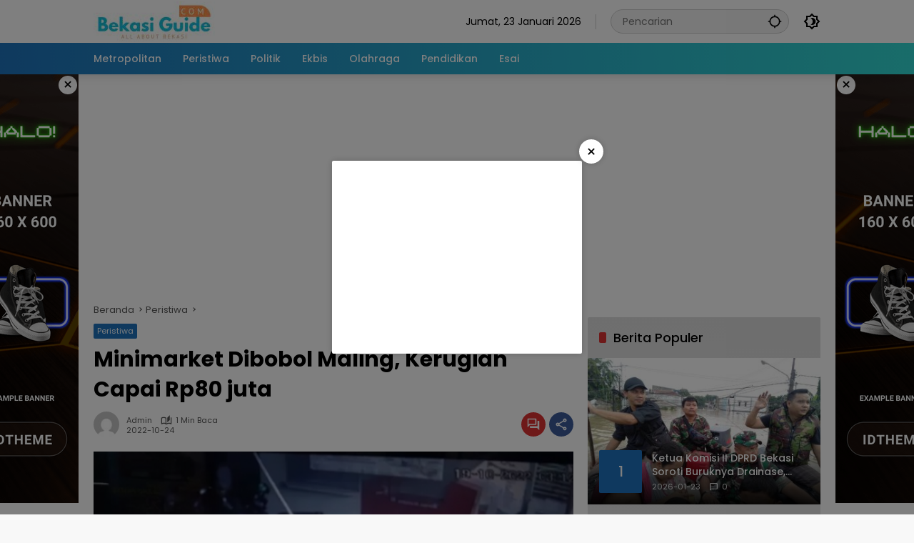

--- FILE ---
content_type: text/html; charset=UTF-8
request_url: https://bekasiguide.com/2022/10/24/minimarket-dibobol-maling-kerugian-capai-rp80-juta/
body_size: 16782
content:
<!doctype html>
<html lang="id">
<head>
	<meta charset="UTF-8">
	<meta name="viewport" content="width=device-width, initial-scale=1">
	<link rel="profile" href="https://gmpg.org/xfn/11">

	<script>
(()=>{var e={};e.g=function(){if("object"==typeof globalThis)return globalThis;try{return this||new Function("return this")()}catch(e){if("object"==typeof window)return window}}(),function({ampUrl:n,isCustomizePreview:t,isAmpDevMode:r,noampQueryVarName:o,noampQueryVarValue:s,disabledStorageKey:i,mobileUserAgents:a,regexRegex:c}){if("undefined"==typeof sessionStorage)return;const d=new RegExp(c);if(!a.some((e=>{const n=e.match(d);return!(!n||!new RegExp(n[1],n[2]).test(navigator.userAgent))||navigator.userAgent.includes(e)})))return;e.g.addEventListener("DOMContentLoaded",(()=>{const e=document.getElementById("amp-mobile-version-switcher");if(!e)return;e.hidden=!1;const n=e.querySelector("a[href]");n&&n.addEventListener("click",(()=>{sessionStorage.removeItem(i)}))}));const g=r&&["paired-browsing-non-amp","paired-browsing-amp"].includes(window.name);if(sessionStorage.getItem(i)||t||g)return;const u=new URL(location.href),m=new URL(n);m.hash=u.hash,u.searchParams.has(o)&&s===u.searchParams.get(o)?sessionStorage.setItem(i,"1"):m.href!==u.href&&(window.stop(),location.replace(m.href))}({"ampUrl":"https:\/\/bekasiguide.com\/2022\/10\/24\/minimarket-dibobol-maling-kerugian-capai-rp80-juta\/?amp=1","noampQueryVarName":"noamp","noampQueryVarValue":"mobile","disabledStorageKey":"amp_mobile_redirect_disabled","mobileUserAgents":["Mobile","Android","Silk\/","Kindle","BlackBerry","Opera Mini","Opera Mobi"],"regexRegex":"^\\\/((?:.|\\n)+)\\\/([i]*)$","isCustomizePreview":false,"isAmpDevMode":false})})();
</script>
<meta name='robots' content='index, follow, max-image-preview:large, max-snippet:-1, max-video-preview:-1' />
	<style>img:is([sizes="auto" i], [sizes^="auto," i]) { contain-intrinsic-size: 3000px 1500px }</style>
	
	<!-- This site is optimized with the Yoast SEO plugin v25.5 - https://yoast.com/wordpress/plugins/seo/ -->
	<title>Minimarket Dibobol Maling, Kerugian Capai Rp80 juta - Bekasi Guide</title>
	<meta name="description" content="Beredar di Instagram, sebuah video rekaman CCTV yang memperlihatkan kejadian perampokan di salah satu minimarket Alfamart." />
	<link rel="canonical" href="https://bekasiguide.com/2022/10/24/minimarket-dibobol-maling-kerugian-capai-rp80-juta/" />
	<meta property="og:locale" content="id_ID" />
	<meta property="og:type" content="article" />
	<meta property="og:title" content="Minimarket Dibobol Maling, Kerugian Capai Rp80 juta - Bekasi Guide" />
	<meta property="og:description" content="Beredar di Instagram, sebuah video rekaman CCTV yang memperlihatkan kejadian perampokan di salah satu minimarket Alfamart." />
	<meta property="og:url" content="https://bekasiguide.com/2022/10/24/minimarket-dibobol-maling-kerugian-capai-rp80-juta/" />
	<meta property="og:site_name" content="Bekasi Guide" />
	<meta property="article:published_time" content="2022-10-24T12:39:25+00:00" />
	<meta property="og:image" content="https://bekasiguide.com/wp-content/uploads/2022/10/IMG_20221024_193201.jpg" />
	<meta property="og:image:width" content="612" />
	<meta property="og:image:height" content="344" />
	<meta property="og:image:type" content="image/jpeg" />
	<meta name="author" content="admin" />
	<meta name="twitter:card" content="summary_large_image" />
	<meta name="twitter:label1" content="Ditulis oleh" />
	<meta name="twitter:data1" content="admin" />
	<meta name="twitter:label2" content="Estimasi waktu membaca" />
	<meta name="twitter:data2" content="1 menit" />
	<script type="application/ld+json" class="yoast-schema-graph">{"@context":"https://schema.org","@graph":[{"@type":"Article","@id":"https://bekasiguide.com/2022/10/24/minimarket-dibobol-maling-kerugian-capai-rp80-juta/#article","isPartOf":{"@id":"https://bekasiguide.com/2022/10/24/minimarket-dibobol-maling-kerugian-capai-rp80-juta/"},"author":{"name":"admin","@id":"https://bekasiguide.com/#/schema/person/b20eef0b93a9545e4bab22d5cd0dd3f4"},"headline":"Minimarket Dibobol Maling, Kerugian Capai Rp80 juta","datePublished":"2022-10-24T12:39:25+00:00","mainEntityOfPage":{"@id":"https://bekasiguide.com/2022/10/24/minimarket-dibobol-maling-kerugian-capai-rp80-juta/"},"wordCount":184,"commentCount":0,"publisher":{"@id":"https://bekasiguide.com/#organization"},"image":{"@id":"https://bekasiguide.com/2022/10/24/minimarket-dibobol-maling-kerugian-capai-rp80-juta/#primaryimage"},"thumbnailUrl":"https://bekasiguide.com/wp-content/uploads/2022/10/IMG_20221024_193201.jpg","articleSection":["Peristiwa"],"inLanguage":"id","potentialAction":[{"@type":"CommentAction","name":"Comment","target":["https://bekasiguide.com/2022/10/24/minimarket-dibobol-maling-kerugian-capai-rp80-juta/#respond"]}]},{"@type":"WebPage","@id":"https://bekasiguide.com/2022/10/24/minimarket-dibobol-maling-kerugian-capai-rp80-juta/","url":"https://bekasiguide.com/2022/10/24/minimarket-dibobol-maling-kerugian-capai-rp80-juta/","name":"Minimarket Dibobol Maling, Kerugian Capai Rp80 juta - Bekasi Guide","isPartOf":{"@id":"https://bekasiguide.com/#website"},"primaryImageOfPage":{"@id":"https://bekasiguide.com/2022/10/24/minimarket-dibobol-maling-kerugian-capai-rp80-juta/#primaryimage"},"image":{"@id":"https://bekasiguide.com/2022/10/24/minimarket-dibobol-maling-kerugian-capai-rp80-juta/#primaryimage"},"thumbnailUrl":"https://bekasiguide.com/wp-content/uploads/2022/10/IMG_20221024_193201.jpg","datePublished":"2022-10-24T12:39:25+00:00","description":"Beredar di Instagram, sebuah video rekaman CCTV yang memperlihatkan kejadian perampokan di salah satu minimarket Alfamart.","breadcrumb":{"@id":"https://bekasiguide.com/2022/10/24/minimarket-dibobol-maling-kerugian-capai-rp80-juta/#breadcrumb"},"inLanguage":"id","potentialAction":[{"@type":"ReadAction","target":["https://bekasiguide.com/2022/10/24/minimarket-dibobol-maling-kerugian-capai-rp80-juta/"]}]},{"@type":"ImageObject","inLanguage":"id","@id":"https://bekasiguide.com/2022/10/24/minimarket-dibobol-maling-kerugian-capai-rp80-juta/#primaryimage","url":"https://bekasiguide.com/wp-content/uploads/2022/10/IMG_20221024_193201.jpg","contentUrl":"https://bekasiguide.com/wp-content/uploads/2022/10/IMG_20221024_193201.jpg","width":612,"height":344,"caption":"Komplotan maling sedang bobol Minimarket tertangkap kamera CCTV. (Poto: ist)"},{"@type":"BreadcrumbList","@id":"https://bekasiguide.com/2022/10/24/minimarket-dibobol-maling-kerugian-capai-rp80-juta/#breadcrumb","itemListElement":[{"@type":"ListItem","position":1,"name":"Beranda","item":"https://bekasiguide.com/"},{"@type":"ListItem","position":2,"name":"Minimarket Dibobol Maling, Kerugian Capai Rp80 juta"}]},{"@type":"WebSite","@id":"https://bekasiguide.com/#website","url":"https://bekasiguide.com/","name":"Bekasi Guide","description":"All About Bekasi","publisher":{"@id":"https://bekasiguide.com/#organization"},"potentialAction":[{"@type":"SearchAction","target":{"@type":"EntryPoint","urlTemplate":"https://bekasiguide.com/?s={search_term_string}"},"query-input":{"@type":"PropertyValueSpecification","valueRequired":true,"valueName":"search_term_string"}}],"inLanguage":"id"},{"@type":"Organization","@id":"https://bekasiguide.com/#organization","name":"Bekasi Guide","url":"https://bekasiguide.com/","logo":{"@type":"ImageObject","inLanguage":"id","@id":"https://bekasiguide.com/#/schema/logo/image/","url":"https://bekasiguide.com/wp-content/uploads/2024/03/LOGO-BEKASI-GUIDE.jpg","contentUrl":"https://bekasiguide.com/wp-content/uploads/2024/03/LOGO-BEKASI-GUIDE.jpg","width":170,"height":57,"caption":"Bekasi Guide"},"image":{"@id":"https://bekasiguide.com/#/schema/logo/image/"}},{"@type":"Person","@id":"https://bekasiguide.com/#/schema/person/b20eef0b93a9545e4bab22d5cd0dd3f4","name":"admin","image":{"@type":"ImageObject","inLanguage":"id","@id":"https://bekasiguide.com/#/schema/person/image/","url":"https://secure.gravatar.com/avatar/c9cd39f2bf4d2e6acaf68bec083ba5f0d7bf1691216b6e63102c1d2c21043e96?s=96&d=mm&r=g","contentUrl":"https://secure.gravatar.com/avatar/c9cd39f2bf4d2e6acaf68bec083ba5f0d7bf1691216b6e63102c1d2c21043e96?s=96&d=mm&r=g","caption":"admin"},"url":"https://bekasiguide.com/author/admin/"}]}</script>
	<!-- / Yoast SEO plugin. -->


<link rel='dns-prefetch' href='//connect.facebook.net' />
<link rel='dns-prefetch' href='//www.googletagmanager.com' />
<link rel='dns-prefetch' href='//pagead2.googlesyndication.com' />
<link rel="alternate" type="application/rss+xml" title="Bekasi Guide &raquo; Feed" href="https://bekasiguide.com/feed/" />
<link rel="alternate" type="application/rss+xml" title="Bekasi Guide &raquo; Umpan Komentar" href="https://bekasiguide.com/comments/feed/" />
<link rel="alternate" type="application/rss+xml" title="Bekasi Guide &raquo; Minimarket Dibobol Maling, Kerugian Capai Rp80 juta Umpan Komentar" href="https://bekasiguide.com/2022/10/24/minimarket-dibobol-maling-kerugian-capai-rp80-juta/feed/" />
		<!-- This site uses the Google Analytics by MonsterInsights plugin v9.8.0 - Using Analytics tracking - https://www.monsterinsights.com/ -->
		<!-- Note: MonsterInsights is not currently configured on this site. The site owner needs to authenticate with Google Analytics in the MonsterInsights settings panel. -->
					<!-- No tracking code set -->
				<!-- / Google Analytics by MonsterInsights -->
		<link rel='stylesheet' id='menu-icons-extra-css' href='https://bekasiguide.com/wp-content/plugins/menu-icons/css/extra.min.css?ver=0.13.18' media='all' />
<link rel='stylesheet' id='wpmedia-fonts-css' href='https://bekasiguide.com/wp-content/fonts/92f11f2528916745352d64f943643ec4.css?ver=1.1.7' media='all' />
<link rel='stylesheet' id='wpmedia-style-css' href='https://bekasiguide.com/wp-content/themes/wpmedia/style.css?ver=1.1.7' media='all' />
<style id='wpmedia-style-inline-css'>
h1,h2,h3,h4,h5,h6,.reltitle,.site-title,.gmr-mainmenu ul > li > a,.gmr-secondmenu-dropdown ul > li > a,.gmr-sidemenu ul li a,.gmr-sidemenu .side-textsocial,.heading-text,.gmr-mobilemenu ul li a,#navigationamp ul li a{font-family:Poppins;font-weight:500;}h1 strong,h2 strong,h3 strong,h4 strong,h5 strong,h6 strong{font-weight:700;}.entry-content-single{font-size:16px;}body{font-family:Poppins;--font-reguler:400;--font-bold:700;--mainmenu-bgcolor:#1e73be;--mainmenu-secondbgcolor:#32dbd5;--background-color:#f8f8f8;--main-color:#000000;--widget-title:#000000;--link-color-body:#000000;--hoverlink-color-body:#d9091b;--border-color:#cccccc;--button-bgcolor:#3920c9;--button-color:#ffffff;--header-bgcolor:#ffffff;--topnav-color:#000000;--topnav-link-color:#000000;--topnav-linkhover-color:#d9091b;--mainmenu-color:#ffffff;--mainmenu-hovercolor:#f1c40f;--content-bgcolor:#ffffff;--content-greycolor:#555555;--greybody-bgcolor:#eeeeee;--footer-bgcolor:#ffffff;--footer-color:#666666;--footer-linkcolor:#212121;--footer-hover-linkcolor:#d9091b;}body,body.dark-theme{--scheme-color:#1e73be;--secondscheme-color:#dd3333;--mainmenu-direction:80deg;}/* Generate Using Cache */
</style>

<!-- Potongan tag Google (gtag.js) ditambahkan oleh Site Kit -->
<!-- Snippet Google Analytics telah ditambahkan oleh Site Kit -->
<script src="https://www.googletagmanager.com/gtag/js?id=G-ZB7Q8RKYR9" id="google_gtagjs-js" async></script>
<script id="google_gtagjs-js-after">
window.dataLayer = window.dataLayer || [];function gtag(){dataLayer.push(arguments);}
gtag("set","linker",{"domains":["bekasiguide.com"]});
gtag("js", new Date());
gtag("set", "developer_id.dZTNiMT", true);
gtag("config", "G-ZB7Q8RKYR9");
</script>
<link rel="https://api.w.org/" href="https://bekasiguide.com/wp-json/" /><link rel="alternate" title="JSON" type="application/json" href="https://bekasiguide.com/wp-json/wp/v2/posts/7529" /><link rel="EditURI" type="application/rsd+xml" title="RSD" href="https://bekasiguide.com/xmlrpc.php?rsd" />
<meta name="generator" content="WordPress 6.8.3" />
<link rel='shortlink' href='https://bekasiguide.com/?p=7529' />
<link rel="alternate" title="oEmbed (JSON)" type="application/json+oembed" href="https://bekasiguide.com/wp-json/oembed/1.0/embed?url=https%3A%2F%2Fbekasiguide.com%2F2022%2F10%2F24%2Fminimarket-dibobol-maling-kerugian-capai-rp80-juta%2F" />
<link rel="alternate" title="oEmbed (XML)" type="text/xml+oembed" href="https://bekasiguide.com/wp-json/oembed/1.0/embed?url=https%3A%2F%2Fbekasiguide.com%2F2022%2F10%2F24%2Fminimarket-dibobol-maling-kerugian-capai-rp80-juta%2F&#038;format=xml" />
<meta name="generator" content="Site Kit by Google 1.170.0" /><link rel="alternate" type="text/html" media="only screen and (max-width: 640px)" href="https://bekasiguide.com/2022/10/24/minimarket-dibobol-maling-kerugian-capai-rp80-juta/?amp=1"><link rel="pingback" href="https://bekasiguide.com/xmlrpc.php">
<!-- Meta tag Google AdSense ditambahkan oleh Site Kit -->
<meta name="google-adsense-platform-account" content="ca-host-pub-2644536267352236">
<meta name="google-adsense-platform-domain" content="sitekit.withgoogle.com">
<!-- Akhir tag meta Google AdSense yang ditambahkan oleh Site Kit -->
<link rel="amphtml" href="https://bekasiguide.com/2022/10/24/minimarket-dibobol-maling-kerugian-capai-rp80-juta/?amp=1">
<!-- Snippet Google AdSense telah ditambahkan oleh Site Kit -->
<script async src="https://pagead2.googlesyndication.com/pagead/js/adsbygoogle.js?client=ca-pub-4684871775787006&amp;host=ca-host-pub-2644536267352236" crossorigin="anonymous"></script>

<!-- Snippet Google AdSense penutup telah ditambahkan oleh Site Kit -->
<style>#amp-mobile-version-switcher{left:0;position:absolute;width:100%;z-index:100}#amp-mobile-version-switcher>a{background-color:#444;border:0;color:#eaeaea;display:block;font-family:-apple-system,BlinkMacSystemFont,Segoe UI,Roboto,Oxygen-Sans,Ubuntu,Cantarell,Helvetica Neue,sans-serif;font-size:16px;font-weight:600;padding:15px 0;text-align:center;-webkit-text-decoration:none;text-decoration:none}#amp-mobile-version-switcher>a:active,#amp-mobile-version-switcher>a:focus,#amp-mobile-version-switcher>a:hover{-webkit-text-decoration:underline;text-decoration:underline}</style><link rel="icon" href="https://bekasiguide.com/wp-content/uploads/2024/03/BG-Rev-80x80.png" sizes="32x32" />
<link rel="icon" href="https://bekasiguide.com/wp-content/uploads/2024/03/BG-Rev.png" sizes="192x192" />
<link rel="apple-touch-icon" href="https://bekasiguide.com/wp-content/uploads/2024/03/BG-Rev.png" />
<meta name="msapplication-TileImage" content="https://bekasiguide.com/wp-content/uploads/2024/03/BG-Rev.png" />
</head>

<body class="wp-singular post-template-default single single-post postid-7529 single-format-standard wp-custom-logo wp-embed-responsive wp-theme-wpmedia idtheme kentooz">
	<a class="skip-link screen-reader-text" href="#primary">Langsung ke konten</a>
	<div class="gmr-verytopbanner text-center gmrclose-element"><div class="container"><div class="gmr-parallax"><div class="rellax"><div class="in-rellax"><div class="idt-xclosewrap"><div class="idt-xclosetext">Scroll untuk baca artikel</div><button class="idt-xclose-top close-modal gmrbtnclose">&times;</button></div><div class="idt-rellax-bannerwrap"><script async src="https://pagead2.googlesyndication.com/pagead/js/adsbygoogle.js?client=ca-pub-4684871775787006"
     crossorigin="anonymous"></script>
<!-- Mobile Atas -->
<ins class="adsbygoogle"
     style="display:inline-block;width:325px;height:300px"
     data-ad-client="ca-pub-4684871775787006"
     data-ad-slot="1512154886"></ins>
<script>
     (adsbygoogle = window.adsbygoogle || []).push({});
</script></div></div></div></div></div></div>	<div id="page" class="site">
		<div id="topnavwrap" class="gmr-topnavwrap clearfix">
			<div class="container">
				<header id="masthead" class="list-flex site-header">
					<div class="row-flex gmr-navleft">
						<div class="site-branding">
							<div class="gmr-logo"><a class="custom-logo-link" href="https://bekasiguide.com/" title="Bekasi Guide" rel="home"><img class="custom-logo" src="https://bekasiguide.com/wp-content/uploads/2024/03/LOGO-BEKASI-GUIDE.jpg" width="170" height="57" alt="Bekasi Guide" loading="lazy" /></a></div>						</div><!-- .site-branding -->
					</div>

					<div class="row-flex gmr-navright">
						<span class="gmr-top-date" data-lang="id"></span><div class="gmr-search desktop-only">
				<form method="get" class="gmr-searchform searchform" action="https://bekasiguide.com/">
					<input type="text" name="s" id="s" placeholder="Pencarian" />
					<input type="hidden" name="post_type[]" value="post" />
					<button type="submit" role="button" class="gmr-search-submit gmr-search-icon" aria-label="Kirim">
						<svg xmlns="http://www.w3.org/2000/svg" height="24px" viewBox="0 0 24 24" width="24px" fill="currentColor"><path d="M0 0h24v24H0V0z" fill="none"/><path d="M20.94 11c-.46-4.17-3.77-7.48-7.94-7.94V1h-2v2.06C6.83 3.52 3.52 6.83 3.06 11H1v2h2.06c.46 4.17 3.77 7.48 7.94 7.94V23h2v-2.06c4.17-.46 7.48-3.77 7.94-7.94H23v-2h-2.06zM12 19c-3.87 0-7-3.13-7-7s3.13-7 7-7 7 3.13 7 7-3.13 7-7 7z"/></svg>
					</button>
				</form>
			</div><button role="button" class="darkmode-button topnav-button" aria-label="Mode Gelap"><svg xmlns="http://www.w3.org/2000/svg" height="24px" viewBox="0 0 24 24" width="24px" fill="currentColor"><path d="M0 0h24v24H0V0z" fill="none"/><path d="M20 8.69V4h-4.69L12 .69 8.69 4H4v4.69L.69 12 4 15.31V20h4.69L12 23.31 15.31 20H20v-4.69L23.31 12 20 8.69zm-2 5.79V18h-3.52L12 20.48 9.52 18H6v-3.52L3.52 12 6 9.52V6h3.52L12 3.52 14.48 6H18v3.52L20.48 12 18 14.48zM12.29 7c-.74 0-1.45.17-2.08.46 1.72.79 2.92 2.53 2.92 4.54s-1.2 3.75-2.92 4.54c.63.29 1.34.46 2.08.46 2.76 0 5-2.24 5-5s-2.24-5-5-5z"/></svg></button><button id="gmr-responsive-menu" role="button" class="mobile-only" aria-label="Menu" data-target="#gmr-sidemenu-id" data-toggle="onoffcanvas" aria-expanded="false" rel="nofollow"><svg xmlns="http://www.w3.org/2000/svg" width="24" height="24" viewBox="0 0 24 24"><path fill="currentColor" d="m19.31 18.9l3.08 3.1L21 23.39l-3.12-3.07c-.69.43-1.51.68-2.38.68c-2.5 0-4.5-2-4.5-4.5s2-4.5 4.5-4.5s4.5 2 4.5 4.5c0 .88-.25 1.71-.69 2.4m-3.81.1a2.5 2.5 0 0 0 0-5a2.5 2.5 0 0 0 0 5M21 4v2H3V4h18M3 16v-2h6v2H3m0-5V9h18v2h-2.03c-1.01-.63-2.2-1-3.47-1s-2.46.37-3.47 1H3Z"/></svg></button>					</div>
				</header>
			</div><!-- .container -->
			<nav id="main-nav" class="main-navigation gmr-mainmenu">
				<div class="container">
					<ul id="primary-menu" class="menu"><li id="menu-item-78" class="menu-item menu-item-type-taxonomy menu-item-object-category menu-item-78"><a href="https://bekasiguide.com/category/metropolitan/"><span>Metropolitan</span></a></li>
<li id="menu-item-14814" class="menu-item menu-item-type-taxonomy menu-item-object-category current-post-ancestor current-menu-parent current-post-parent menu-item-14814"><a href="https://bekasiguide.com/category/peristiwa/"><span>Peristiwa</span></a></li>
<li id="menu-item-79" class="menu-item menu-item-type-taxonomy menu-item-object-category menu-item-79"><a href="https://bekasiguide.com/category/politik/"><span>Politik</span></a></li>
<li id="menu-item-76" class="menu-item menu-item-type-taxonomy menu-item-object-category menu-item-76"><a href="https://bekasiguide.com/category/ekbis/"><span>Ekbis</span></a></li>
<li id="menu-item-83" class="menu-item menu-item-type-taxonomy menu-item-object-category menu-item-83"><a href="https://bekasiguide.com/category/olahraga/"><span>Olahraga</span></a></li>
<li id="menu-item-85" class="menu-item menu-item-type-taxonomy menu-item-object-category menu-item-85"><a href="https://bekasiguide.com/category/pendidikan/"><span>Pendidikan</span></a></li>
<li id="menu-item-84" class="menu-item menu-item-type-taxonomy menu-item-object-category menu-item-84"><a href="https://bekasiguide.com/category/esai/"><span>Esai</span></a></li>
</ul>				</div>
			</nav><!-- #main-nav -->
		</div><!-- #topnavwrap -->

		<div class="gmr-floatbanner gmr-floatbanner-left gmrclose-element"><button class="gmrbtnclose" title="tutup">&times;</button><img src="https://demo.idtheme.com/img/new/idt-size-160600.png" width="160" height="600" loading="lazy" alt="Example floating" /></div>		<div class="gmr-floatbanner gmr-floatbanner-right gmrclose-element"><button class="gmrbtnclose" title="tutup">&times;</button><img src="https://demo.idtheme.com/img/new/idt-size-160600.png" width="160" height="600" loading="lazy" alt="Example floating" /></div>
		
		<div class="gmr-topbanner text-center"><div class="container"><script async src="https://pagead2.googlesyndication.com/pagead/js/adsbygoogle.js?client=ca-pub-4684871775787006"
     crossorigin="anonymous"></script>
<!-- Banner Utama Header -->
<ins class="adsbygoogle"
     style="display:block"
     data-ad-client="ca-pub-4684871775787006"
     data-ad-slot="3377553289"
     data-ad-format="auto"
     data-full-width-responsive="true"></ins>
<script>
     (adsbygoogle = window.adsbygoogle || []).push({});
</script></div></div>
		<div id="content" class="gmr-content">
			<div class="container">
				<div class="row">
<main id="primary" class="site-main col-md-8">
	
<article id="post-7529" class="post type-post hentry content-single">
				<div class="breadcrumbs" itemscope itemtype="https://schema.org/BreadcrumbList">
																						<span class="first-cl" itemprop="itemListElement" itemscope itemtype="https://schema.org/ListItem">
								<a itemscope itemtype="https://schema.org/WebPage" itemprop="item" itemid="https://bekasiguide.com/" href="https://bekasiguide.com/"><span itemprop="name">Beranda</span></a>
								<span itemprop="position" content="1"></span>
							</span>
												<span class="separator"></span>
																											<span class="0-cl" itemprop="itemListElement" itemscope itemtype="http://schema.org/ListItem">
								<a itemscope itemtype="https://schema.org/WebPage" itemprop="item" itemid="https://bekasiguide.com/category/peristiwa/" href="https://bekasiguide.com/category/peristiwa/"><span itemprop="name">Peristiwa</span></a>
								<span itemprop="position" content="2"></span>
							</span>
												<span class="separator"></span>
																				<span class="last-cl" itemscope itemtype="https://schema.org/ListItem">
						<span itemprop="name">Minimarket Dibobol Maling, Kerugian Capai Rp80 juta</span>
						<span itemprop="position" content="3"></span>
						</span>
												</div>
				<header class="entry-header entry-header-single">
		<span class="cat-links-content"><a href="https://bekasiguide.com/category/peristiwa/" title="Lihat semua posts di Peristiwa">Peristiwa</a></span><h1 class="entry-title"><strong>Minimarket Dibobol Maling, Kerugian Capai Rp80 juta</strong></h1><div class="list-flex clearfix"><div class="gmr-gravatar-metasingle"><a class="url" href="https://bekasiguide.com/author/admin/" title="Permalink ke: admin"><img alt='' src='https://secure.gravatar.com/avatar/c9cd39f2bf4d2e6acaf68bec083ba5f0d7bf1691216b6e63102c1d2c21043e96?s=40&#038;d=mm&#038;r=g' srcset='https://secure.gravatar.com/avatar/c9cd39f2bf4d2e6acaf68bec083ba5f0d7bf1691216b6e63102c1d2c21043e96?s=80&#038;d=mm&#038;r=g 2x' class='avatar avatar-40 photo img-cicle' height='40' width='40' decoding='async'/></a></div><div class="gmr-content-metasingle"><div class="meta-content"><span class="author vcard"><a class="url fn n" href="https://bekasiguide.com/author/admin/" title="admin">admin</a></span><span class="count-text"><svg xmlns="http://www.w3.org/2000/svg" enable-background="new 0 0 24 24" height="24px" viewBox="0 0 24 24" width="24px" fill="currentColor"><g><rect fill="none" height="24" width="24" x="0"/></g><g><path d="M22.47,5.2C22,4.96,21.51,4.76,21,4.59v12.03C19.86,16.21,18.69,16,17.5,16c-1.9,0-3.78,0.54-5.5,1.58V5.48 C10.38,4.55,8.51,4,6.5,4C4.71,4,3.02,4.44,1.53,5.2C1.2,5.36,1,5.71,1,6.08v12.08c0,0.58,0.47,0.99,1,0.99 c0.16,0,0.32-0.04,0.48-0.12C3.69,18.4,5.05,18,6.5,18c2.07,0,3.98,0.82,5.5,2c1.52-1.18,3.43-2,5.5-2c1.45,0,2.81,0.4,4.02,1.04 c0.16,0.08,0.32,0.12,0.48,0.12c0.52,0,1-0.41,1-0.99V6.08C23,5.71,22.8,5.36,22.47,5.2z M10,16.62C8.86,16.21,7.69,16,6.5,16 c-1.19,0-2.36,0.21-3.5,0.62V6.71C4.11,6.24,5.28,6,6.5,6C7.7,6,8.89,6.25,10,6.72V16.62z M19,0.5l-5,5V15l5-4.5V0.5z"/></g></svg><span class="in-count-text">1 min baca</span></span></div><div class="meta-content"><span class="posted-on"><time class="entry-date published updated" datetime="2022-10-24T19:39:25+07:00">2022-10-24</time></span></div></div><div class="gmr-content-share list-right"><div class="gmr-iconnotif"><a href="https://bekasiguide.com/2022/10/24/minimarket-dibobol-maling-kerugian-capai-rp80-juta/#respond"><svg xmlns="http://www.w3.org/2000/svg" height="24px" viewBox="0 0 24 24" width="24px" fill="currentColor"><path d="M0 0h24v24H0V0z" fill="none"/><path d="M15 4v7H5.17L4 12.17V4h11m1-2H3c-.55 0-1 .45-1 1v14l4-4h10c.55 0 1-.45 1-1V3c0-.55-.45-1-1-1zm5 4h-2v9H6v2c0 .55.45 1 1 1h11l4 4V7c0-.55-.45-1-1-1z"/></svg></a></div><button id="share-modal" data-modal="gmr-popupwrap" aria-label="Bagikan"><svg xmlns="http://www.w3.org/2000/svg" height="24px" viewBox="0 0 24 24" width="24px" fill="currentColor"><path d="M0 0h24v24H0V0z" fill="none"/><path d="M18 16.08c-.76 0-1.44.3-1.96.77L8.91 12.7c.05-.23.09-.46.09-.7s-.04-.47-.09-.7l7.05-4.11c.54.5 1.25.81 2.04.81 1.66 0 3-1.34 3-3s-1.34-3-3-3-3 1.34-3 3c0 .24.04.47.09.7L8.04 9.81C7.5 9.31 6.79 9 6 9c-1.66 0-3 1.34-3 3s1.34 3 3 3c.79 0 1.5-.31 2.04-.81l7.12 4.16c-.05.21-.08.43-.08.65 0 1.61 1.31 2.92 2.92 2.92s2.92-1.31 2.92-2.92c0-1.61-1.31-2.92-2.92-2.92zM18 4c.55 0 1 .45 1 1s-.45 1-1 1-1-.45-1-1 .45-1 1-1zM6 13c-.55 0-1-.45-1-1s.45-1 1-1 1 .45 1 1-.45 1-1 1zm12 7.02c-.55 0-1-.45-1-1s.45-1 1-1 1 .45 1 1-.45 1-1 1z"/></svg></button><div id="gmr-popupwrap" class="gmr-share-popup"><div class="gmr-modalbg close-modal"></div><div class="gmr-in-popup clearfix"><span class="idt-xclose close-modal">&times;</span><h4 class="main-textshare">Minimarket Dibobol Maling, Kerugian Capai Rp80 juta</h4><div class="content-share"><div class="second-textshare">Sebarkan artikel ini</div><ul class="gmr-socialicon-share"><li class="facebook"><a href="https://www.facebook.com/sharer/sharer.php?u=https%3A%2F%2Fbekasiguide.com%2F2022%2F10%2F24%2Fminimarket-dibobol-maling-kerugian-capai-rp80-juta%2F" target="_blank" rel="nofollow" data-title="Facebook" title="Facebook"><svg xmlns="http://www.w3.org/2000/svg" width="0.63em" height="1em" viewBox="0 0 320 512"><path fill="currentColor" d="m279.14 288l14.22-92.66h-88.91v-60.13c0-25.35 12.42-50.06 52.24-50.06h40.42V6.26S260.43 0 225.36 0c-73.22 0-121.08 44.38-121.08 124.72v70.62H22.89V288h81.39v224h100.17V288z"/></svg></a></li><li class="twitter"><a href="https://twitter.com/intent/tweet?url=https%3A%2F%2Fbekasiguide.com%2F2022%2F10%2F24%2Fminimarket-dibobol-maling-kerugian-capai-rp80-juta%2F&amp;text=Minimarket%20Dibobol%20Maling%2C%20Kerugian%20Capai%20Rp80%20juta" target="_blank" rel="nofollow" data-title="Twitter" title="Twitter"><svg xmlns="http://www.w3.org/2000/svg" width="24" height="24" viewBox="0 0 24 24"><path fill="currentColor" d="M18.205 2.25h3.308l-7.227 8.26l8.502 11.24H16.13l-5.214-6.817L4.95 21.75H1.64l7.73-8.835L1.215 2.25H8.04l4.713 6.231l5.45-6.231Zm-1.161 17.52h1.833L7.045 4.126H5.078L17.044 19.77Z"/></svg></a></li><li class="telegram"><a href="https://t.me/share/url?url=https%3A%2F%2Fbekasiguide.com%2F2022%2F10%2F24%2Fminimarket-dibobol-maling-kerugian-capai-rp80-juta%2F&amp;text=Minimarket%20Dibobol%20Maling%2C%20Kerugian%20Capai%20Rp80%20juta" target="_blank" rel="nofollow" data-title="Telegram" title="Telegram"><svg xmlns="http://www.w3.org/2000/svg" width="0.88em" height="1em" viewBox="0 0 448 512"><path fill="currentColor" d="m446.7 98.6l-67.6 318.8c-5.1 22.5-18.4 28.1-37.3 17.5l-103-75.9l-49.7 47.8c-5.5 5.5-10.1 10.1-20.7 10.1l7.4-104.9l190.9-172.5c8.3-7.4-1.8-11.5-12.9-4.1L117.8 284L16.2 252.2c-22.1-6.9-22.5-22.1 4.6-32.7L418.2 66.4c18.4-6.9 34.5 4.1 28.5 32.2z"/></svg></a></li><li class="pinterest"><a href="https://pinterest.com/pin/create/button/?url=https%3A%2F%2Fbekasiguide.com%2F2022%2F10%2F24%2Fminimarket-dibobol-maling-kerugian-capai-rp80-juta%2F&amp;desciption=Minimarket%20Dibobol%20Maling%2C%20Kerugian%20Capai%20Rp80%20juta&amp;media=https%3A%2F%2Fbekasiguide.com%2Fwp-content%2Fuploads%2F2022%2F10%2FIMG_20221024_193201.jpg" target="_blank" rel="nofollow" data-title="Pin" title="Pin"><svg xmlns="http://www.w3.org/2000/svg" width="24" height="24" viewBox="-4.5 -2 24 24"><path fill="currentColor" d="M6.17 13.097c-.506 2.726-1.122 5.34-2.95 6.705c-.563-4.12.829-7.215 1.475-10.5c-1.102-1.91.133-5.755 2.457-4.808c2.86 1.166-2.477 7.102 1.106 7.844c3.741.774 5.269-6.683 2.949-9.109C7.855-.272 1.45 3.15 2.238 8.163c.192 1.226 1.421 1.598.491 3.29C.584 10.962-.056 9.22.027 6.897C.159 3.097 3.344.435 6.538.067c4.04-.466 7.831 1.527 8.354 5.44c.59 4.416-1.823 9.2-6.142 8.855c-1.171-.093-1.663-.69-2.58-1.265z"/></svg></a></li><li class="whatsapp"><a href="https://api.whatsapp.com/send?text=Minimarket%20Dibobol%20Maling%2C%20Kerugian%20Capai%20Rp80%20juta https%3A%2F%2Fbekasiguide.com%2F2022%2F10%2F24%2Fminimarket-dibobol-maling-kerugian-capai-rp80-juta%2F" target="_blank" rel="nofollow" data-title="WhatsApp" title="WhatsApp"><svg xmlns="http://www.w3.org/2000/svg" width="0.88em" height="1em" viewBox="0 0 448 512"><path fill="currentColor" d="M380.9 97.1C339 55.1 283.2 32 223.9 32c-122.4 0-222 99.6-222 222c0 39.1 10.2 77.3 29.6 111L0 480l117.7-30.9c32.4 17.7 68.9 27 106.1 27h.1c122.3 0 224.1-99.6 224.1-222c0-59.3-25.2-115-67.1-157zm-157 341.6c-33.2 0-65.7-8.9-94-25.7l-6.7-4l-69.8 18.3L72 359.2l-4.4-7c-18.5-29.4-28.2-63.3-28.2-98.2c0-101.7 82.8-184.5 184.6-184.5c49.3 0 95.6 19.2 130.4 54.1c34.8 34.9 56.2 81.2 56.1 130.5c0 101.8-84.9 184.6-186.6 184.6zm101.2-138.2c-5.5-2.8-32.8-16.2-37.9-18c-5.1-1.9-8.8-2.8-12.5 2.8c-3.7 5.6-14.3 18-17.6 21.8c-3.2 3.7-6.5 4.2-12 1.4c-32.6-16.3-54-29.1-75.5-66c-5.7-9.8 5.7-9.1 16.3-30.3c1.8-3.7.9-6.9-.5-9.7c-1.4-2.8-12.5-30.1-17.1-41.2c-4.5-10.8-9.1-9.3-12.5-9.5c-3.2-.2-6.9-.2-10.6-.2c-3.7 0-9.7 1.4-14.8 6.9c-5.1 5.6-19.4 19-19.4 46.3c0 27.3 19.9 53.7 22.6 57.4c2.8 3.7 39.1 59.7 94.8 83.8c35.2 15.2 49 16.5 66.6 13.9c10.7-1.6 32.8-13.4 37.4-26.4c4.6-13 4.6-24.1 3.2-26.4c-1.3-2.5-5-3.9-10.5-6.6z"/></svg></a></li></ul></div></div></div></div></div>	</header><!-- .entry-header -->
				<figure class="post-thumbnail gmr-thumbnail-single">
				<img width="612" height="344" src="https://bekasiguide.com/wp-content/uploads/2022/10/IMG_20221024_193201.jpg" class="attachment-post-thumbnail size-post-thumbnail wp-post-image" alt="" decoding="async" fetchpriority="high" srcset="https://bekasiguide.com/wp-content/uploads/2022/10/IMG_20221024_193201.jpg 612w, https://bekasiguide.com/wp-content/uploads/2022/10/IMG_20221024_193201-300x169.jpg 300w, https://bekasiguide.com/wp-content/uploads/2022/10/IMG_20221024_193201-150x84.jpg 150w" sizes="(max-width: 612px) 100vw, 612px" /><div class="ccfic"></div>									<figcaption class="wp-caption-text">Komplotan maling sedang bobol Minimarket tertangkap kamera CCTV. (Poto: ist)</figcaption>
							</figure>
			
	<div class="single-wrap">
		<div class="entry-content entry-content-single clearfix have-stickybanner">
			<div class="gmr-banner-beforecontent"><script async src="https://pagead2.googlesyndication.com/pagead/js/adsbygoogle.js?client=ca-pub-4684871775787006"
     crossorigin="anonymous"></script>
<ins class="adsbygoogle"
     style="display:block; text-align:center;"
     data-ad-layout="in-article"
     data-ad-format="fluid"
     data-ad-client="ca-pub-4684871775787006"
     data-ad-slot="6358939846"></ins>
<script>
     (adsbygoogle = window.adsbygoogle || []).push({});
</script></div><p>BEKASI- Beredar di Instagram, sebuah video rekaman CCTV yang memperlihatkan kejadian perampokan di salah satu minimarket Alfamart.
<p>Video tersebut berdurasi 2.48 menit, diunggah oleh akun Instagram @bekasi_24_jam. Terlihat segerombol perampok tengah bekerja sama membobol pintu minimarket Alfamart menggunakan sebuah besi.</p><div class="idt-textinsidepost">Scroll Ke Bawah Untuk Melanjutkan</div><div class="gmr-banner-insidecontent gmr-parallax"><div class="rellax"><div class="in-rellax"><script async src="https://pagead2.googlesyndication.com/pagead/js/adsbygoogle.js?client=ca-pub-4684871775787006"
     crossorigin="anonymous"></script>
<!-- Paralax dalam Post -->
<ins class="adsbygoogle"
     style="display:inline-block;width:300px;height:600px"
     data-ad-client="ca-pub-4684871775787006"
     data-ad-slot="6894126461"></ins>
<script>
     (adsbygoogle = window.adsbygoogle || []).push({});
</script></div></div></div><div class="idt-textinsidepost">Advertisement</div>
<p>&#8220;Terjadi perampokan di toko Alfamidi di Kawasan Tambun Selatan, Kabupaten Bekasi, Rabu (19/10),&#8221; tulis akun @bekasi_24_jam.
<p>Salah satu korban, Raihan Fadilah (19) membenarkan perampokan tersebut. Ia mengatakan pelaku berjumlah sekitar 8 orang.
<p>“Pelakunya dari CCTV sekitar 8 orang,” ucap Raihan, saat ditemui wartawan, Senin (24/10/2022).
<p>Dalam insiden itu, Raihan menyebut, tak hanya isi toko yang dicuri. Namun, sepeda motor miliknya dan temannya juga ludes di gondol perampok.
<p>“Dua motor, motor saya sama temen saya. Motor saya PCX warna putih terus temen saya N-Max. Dan rokok, di toko ludes semua, susu, handpone toko,sama duit kasir sekitar 2 jutaan,” kata Raihan.
<p>Selepas kejadian, Raihan mengaku sudah melaporkan kasus perampokan tersebut ke Mapolsek Tambun. Namun, sampai saat ini belum ada tindak lanjut dari pihak kepolisian.
<p>“Kita sudah melapor ke polisi dari tambun cuman sampai saat ini belum ada tindak lanjutnya sama sekali,” pungkasnya. (Mae)
<div class="gmr-banner-aftercontent text-center"><script async src="https://pagead2.googlesyndication.com/pagead/js/adsbygoogle.js?client=ca-pub-4684871775787006"
     crossorigin="anonymous"></script>
<ins class="adsbygoogle"
     style="display:block; text-align:center;"
     data-ad-layout="in-article"
     data-ad-format="fluid"
     data-ad-client="ca-pub-4684871775787006"
     data-ad-slot="6358939846"></ins>
<script>
     (adsbygoogle = window.adsbygoogle || []).push({});
</script></div>
			<footer class="entry-footer entry-footer-single">
																<div class="gmr-nextposts-button">
					<a href="https://bekasiguide.com/2022/10/24/omset-apotek-turun-imbas-larangan-obat-sirup/" class="nextposts-content-link" title="Omset Apotek Turun Imbas Larangan Obat Sirup">
													<div class="post-thumbnail">
								<img width="80" height="80" src="https://bekasiguide.com/wp-content/uploads/2022/10/IMG-20221024-WA0028-e1666623033671-150x150.jpg" class="attachment-thumbnail size-thumbnail wp-post-image" alt="" decoding="async" /><div class="ccfic"></div>							</div>
													<div class="nextposts-content">
							<div class="recent-title">Omset Apotek Turun Imbas Larangan Obat Sirup</div>
						</div>
						<div class="nextposts-icon">
							<svg xmlns="http://www.w3.org/2000/svg" enable-background="new 0 0 24 24" height="24px" viewBox="0 0 24 24" width="24px" fill="currentColor"><g><path d="M0,0h24v24H0V0z" fill="none"/></g><g><polygon points="6.23,20.23 8,22 18,12 8,2 6.23,3.77 14.46,12"/></g></svg>
						</div>
					</a>
				</div>
							</footer><!-- .entry-footer -->
		</div><!-- .entry-content -->
		<div class="gmr-banner-stickyright pos-sticky"><img src="https://demo.idtheme.com/img/new/idt-size-120600.png" alt="Example 120x600" title="Example 120x600" loading="lazy" width="120" height="600"/></div>	</div>
	<div class="list-flex"><div class="gmr-iconnotif"><a href="https://bekasiguide.com/2022/10/24/minimarket-dibobol-maling-kerugian-capai-rp80-juta/#respond"><svg xmlns="http://www.w3.org/2000/svg" height="24px" viewBox="0 0 24 24" width="24px" fill="currentColor"><path d="M0 0h24v24H0V0z" fill="none"/><path d="M15 4v7H5.17L4 12.17V4h11m1-2H3c-.55 0-1 .45-1 1v14l4-4h10c.55 0 1-.45 1-1V3c0-.55-.45-1-1-1zm5 4h-2v9H6v2c0 .55.45 1 1 1h11l4 4V7c0-.55-.45-1-1-1z"/></svg></a></div><div class="gmr-content-share list-right"><ul class="gmr-socialicon-share"><li class="facebook"><a href="https://www.facebook.com/sharer/sharer.php?u=https%3A%2F%2Fbekasiguide.com%2F2022%2F10%2F24%2Fminimarket-dibobol-maling-kerugian-capai-rp80-juta%2F" target="_blank" rel="nofollow" data-title="Facebook" title="Facebook"><svg xmlns="http://www.w3.org/2000/svg" width="0.63em" height="1em" viewBox="0 0 320 512"><path fill="currentColor" d="m279.14 288l14.22-92.66h-88.91v-60.13c0-25.35 12.42-50.06 52.24-50.06h40.42V6.26S260.43 0 225.36 0c-73.22 0-121.08 44.38-121.08 124.72v70.62H22.89V288h81.39v224h100.17V288z"/></svg></a></li><li class="twitter"><a href="https://twitter.com/intent/tweet?url=https%3A%2F%2Fbekasiguide.com%2F2022%2F10%2F24%2Fminimarket-dibobol-maling-kerugian-capai-rp80-juta%2F&amp;text=Minimarket%20Dibobol%20Maling%2C%20Kerugian%20Capai%20Rp80%20juta" target="_blank" rel="nofollow" data-title="Twitter" title="Twitter"><svg xmlns="http://www.w3.org/2000/svg" width="24" height="24" viewBox="0 0 24 24"><path fill="currentColor" d="M18.205 2.25h3.308l-7.227 8.26l8.502 11.24H16.13l-5.214-6.817L4.95 21.75H1.64l7.73-8.835L1.215 2.25H8.04l4.713 6.231l5.45-6.231Zm-1.161 17.52h1.833L7.045 4.126H5.078L17.044 19.77Z"/></svg></a></li><li class="telegram"><a href="https://t.me/share/url?url=https%3A%2F%2Fbekasiguide.com%2F2022%2F10%2F24%2Fminimarket-dibobol-maling-kerugian-capai-rp80-juta%2F&amp;text=Minimarket%20Dibobol%20Maling%2C%20Kerugian%20Capai%20Rp80%20juta" target="_blank" rel="nofollow" data-title="Telegram" title="Telegram"><svg xmlns="http://www.w3.org/2000/svg" width="0.88em" height="1em" viewBox="0 0 448 512"><path fill="currentColor" d="m446.7 98.6l-67.6 318.8c-5.1 22.5-18.4 28.1-37.3 17.5l-103-75.9l-49.7 47.8c-5.5 5.5-10.1 10.1-20.7 10.1l7.4-104.9l190.9-172.5c8.3-7.4-1.8-11.5-12.9-4.1L117.8 284L16.2 252.2c-22.1-6.9-22.5-22.1 4.6-32.7L418.2 66.4c18.4-6.9 34.5 4.1 28.5 32.2z"/></svg></a></li><li class="whatsapp"><a href="https://api.whatsapp.com/send?text=Minimarket%20Dibobol%20Maling%2C%20Kerugian%20Capai%20Rp80%20juta https%3A%2F%2Fbekasiguide.com%2F2022%2F10%2F24%2Fminimarket-dibobol-maling-kerugian-capai-rp80-juta%2F" target="_blank" rel="nofollow" data-title="WhatsApp" title="WhatsApp"><svg xmlns="http://www.w3.org/2000/svg" width="0.88em" height="1em" viewBox="0 0 448 512"><path fill="currentColor" d="M380.9 97.1C339 55.1 283.2 32 223.9 32c-122.4 0-222 99.6-222 222c0 39.1 10.2 77.3 29.6 111L0 480l117.7-30.9c32.4 17.7 68.9 27 106.1 27h.1c122.3 0 224.1-99.6 224.1-222c0-59.3-25.2-115-67.1-157zm-157 341.6c-33.2 0-65.7-8.9-94-25.7l-6.7-4l-69.8 18.3L72 359.2l-4.4-7c-18.5-29.4-28.2-63.3-28.2-98.2c0-101.7 82.8-184.5 184.6-184.5c49.3 0 95.6 19.2 130.4 54.1c34.8 34.9 56.2 81.2 56.1 130.5c0 101.8-84.9 184.6-186.6 184.6zm101.2-138.2c-5.5-2.8-32.8-16.2-37.9-18c-5.1-1.9-8.8-2.8-12.5 2.8c-3.7 5.6-14.3 18-17.6 21.8c-3.2 3.7-6.5 4.2-12 1.4c-32.6-16.3-54-29.1-75.5-66c-5.7-9.8 5.7-9.1 16.3-30.3c1.8-3.7.9-6.9-.5-9.7c-1.4-2.8-12.5-30.1-17.1-41.2c-4.5-10.8-9.1-9.3-12.5-9.5c-3.2-.2-6.9-.2-10.6-.2c-3.7 0-9.7 1.4-14.8 6.9c-5.1 5.6-19.4 19-19.4 46.3c0 27.3 19.9 53.7 22.6 57.4c2.8 3.7 39.1 59.7 94.8 83.8c35.2 15.2 49 16.5 66.6 13.9c10.7-1.6 32.8-13.4 37.4-26.4c4.6-13 4.6-24.1 3.2-26.4c-1.3-2.5-5-3.9-10.5-6.6z"/></svg></a></li></ul></div></div>
</article><!-- #post-7529 -->

<div id="fb-root"></div>
<div id="comments" class="gmr-fb-comments">
	<div id="respond" class="comment-respond">
		<div class="fb-comments" data-href="https://bekasiguide.com/2022/10/24/minimarket-dibobol-maling-kerugian-capai-rp80-juta/" data-lazy="true" data-numposts="5" data-width="100%"></div>
	</div>
</div>
<div class="gmr-related-post"><h3 class="related-text sub-title">Baca Juga</h3><article class="post type-post"><div class="box-item"><a href="https://bekasiguide.com/2026/01/23/pedagang-daging-di-pasar-bekasi-mogok-berjualan-harga-modal-jadi-keluhan/" class="post-thumbnail" title="Pedagang Daging di Pasar Bekasi Mogok Berjualan, Harga Modal Jadi Keluhan" rel="bookmark"><img width="180" height="130" src="https://bekasiguide.com/wp-content/uploads/2026/01/IMG-20260123-WA0009-180x130.jpg" class="attachment-medium size-medium wp-post-image" alt="" decoding="async" loading="lazy" /><div class="ccfic"></div></a><div class="box-content"><div class="reltitle"><a href="https://bekasiguide.com/2026/01/23/pedagang-daging-di-pasar-bekasi-mogok-berjualan-harga-modal-jadi-keluhan/" title="Pedagang Daging di Pasar Bekasi Mogok Berjualan, Harga Modal Jadi Keluhan" rel="bookmark">Pedagang Daging di Pasar Bekasi Mogok Berjualan, Harga Modal Jadi Keluhan</a></div><div class="gmr-meta-topic"><span class="meta-content"><span class="cat-links-content"><a href="https://bekasiguide.com/category/peristiwa/" title="Lihat semua posts di Peristiwa">Peristiwa</a></span><span class="posted-on"><time class="entry-date published updated" datetime="2026-01-23T08:02:37+07:00">2026-01-23</time></span></span></div><div class="entry-content entry-content-archive"><p>“Keluhan utama pedagang adalah harga beli daging yang tinggi, sementara kemampuan beli masyarakat menurun. Hal ini membuat transaksi semakin sepi dan pedagang kesulitan menutup biaya operasional,” ujar Tri dikutip Bekasiguide.com, Jumat 23 Januari 2026.</p>
</div></div></div></article><article class="post type-post"><div class="box-item"><a href="https://bekasiguide.com/2026/01/22/diguyur-hujan-lebat-sejumlah-titik-di-kota-bekasi-dilanda-banjir/" class="post-thumbnail" title="Diguyur Hujan Lebat, Sejumlah Titik di Kota Bekasi Dilanda Banjir" rel="bookmark"><img width="180" height="130" src="https://bekasiguide.com/wp-content/uploads/2026/01/IMG-20260122-WA0057-180x130.jpg" class="attachment-medium size-medium wp-post-image" alt="" decoding="async" loading="lazy" /><div class="ccfic"></div></a><div class="box-content"><div class="reltitle"><a href="https://bekasiguide.com/2026/01/22/diguyur-hujan-lebat-sejumlah-titik-di-kota-bekasi-dilanda-banjir/" title="Diguyur Hujan Lebat, Sejumlah Titik di Kota Bekasi Dilanda Banjir" rel="bookmark">Diguyur Hujan Lebat, Sejumlah Titik di Kota Bekasi Dilanda Banjir</a></div><div class="gmr-meta-topic"><span class="meta-content"><span class="cat-links-content"><a href="https://bekasiguide.com/category/peristiwa/" title="Lihat semua posts di Peristiwa">Peristiwa</a></span><span class="posted-on"><time class="entry-date published" datetime="2026-01-22T15:14:47+07:00">2026-01-22</time><time class="updated" datetime="2026-01-22T15:15:26+07:00">2026-01-22</time></span></span></div><div class="entry-content entry-content-archive"><p>“Beberapa wilayah mengalami genangan cukup tinggi akibat intensitas hujan yang tinggi serta sistem drainase yang belum optimal,” ujar Idham dikutip Bekasiguide.com, Kamis 22 Januari 2026.</p>
</div></div></div></article><article class="post type-post"><div class="box-item"><a href="https://bekasiguide.com/2026/01/22/kecelakaan-tunggal-di-tol-jakarta-cikampek-km-21-satu-pengemudi-tewas/" class="post-thumbnail" title="Kecelakaan Tunggal di Tol Jakarta–Cikampek KM 21, Satu Pengemudi Tewas" rel="bookmark"><img width="180" height="130" src="https://bekasiguide.com/wp-content/uploads/2026/01/FunPic_20260122_095257599-180x130.jpg" class="attachment-medium size-medium wp-post-image" alt="" decoding="async" loading="lazy" /><div class="ccfic"></div></a><div class="box-content"><div class="reltitle"><a href="https://bekasiguide.com/2026/01/22/kecelakaan-tunggal-di-tol-jakarta-cikampek-km-21-satu-pengemudi-tewas/" title="Kecelakaan Tunggal di Tol Jakarta–Cikampek KM 21, Satu Pengemudi Tewas" rel="bookmark">Kecelakaan Tunggal di Tol Jakarta–Cikampek KM 21, Satu Pengemudi Tewas</a></div><div class="gmr-meta-topic"><span class="meta-content"><span class="cat-links-content"><a href="https://bekasiguide.com/category/peristiwa/" title="Lihat semua posts di Peristiwa">Peristiwa</a></span><span class="posted-on"><time class="entry-date published updated" datetime="2026-01-22T09:58:11+07:00">2026-01-22</time></span></span></div><div class="entry-content entry-content-archive"><p>“Telah terjadi kecelakaan lalu lintas yang mengakibatkan korban meninggal dunia di TKP,” ujar Sugihartono dikutip Bekasiguide.com, Kamis 22 Januari 2026.</p>
</div></div></div></article><article class="post type-post"><div class="box-item"><a href="https://bekasiguide.com/2026/01/21/warga-jatirahayu-jadi-korban-pemerasan-bermodus-rampas-motor/" class="post-thumbnail" title="Warga Jatirahayu Jadi Korban Pemerasan Bermodus Rampas Motor" rel="bookmark"><img width="180" height="130" src="https://bekasiguide.com/wp-content/uploads/2026/01/InShot_20250831_191553093-3660307957-1-180x130.webp" class="attachment-medium size-medium wp-post-image" alt="" decoding="async" loading="lazy" /><div class="ccfic"></div></a><div class="box-content"><div class="reltitle"><a href="https://bekasiguide.com/2026/01/21/warga-jatirahayu-jadi-korban-pemerasan-bermodus-rampas-motor/" title="Warga Jatirahayu Jadi Korban Pemerasan Bermodus Rampas Motor" rel="bookmark">Warga Jatirahayu Jadi Korban Pemerasan Bermodus Rampas Motor</a></div><div class="gmr-meta-topic"><span class="meta-content"><span class="cat-links-content"><a href="https://bekasiguide.com/category/peristiwa/" title="Lihat semua posts di Peristiwa">Peristiwa</a></span><span class="posted-on"><time class="entry-date published updated" datetime="2026-01-21T16:45:28+07:00">2026-01-21</time></span></span></div><div class="entry-content entry-content-archive"><p>“Laporan sudah kami terima dan saat ini masih dalam tahap penyelidikan. Anggota telah melakukan cek TKP serta mengumpulkan keterangan dari korban dan saksi-saksi di sekitar lokasi,” ujar Braeil dikutip Bekasiguide.com, Rabu 21 Januari 2026.</p>
</div></div></div></article><article class="post type-post"><div class="box-item"><a href="https://bekasiguide.com/2026/01/21/polres-metro-bekasi-ungkap-jaringan-sabu-dua-tersangka-diamankan/" class="post-thumbnail" title="Polres Metro Bekasi Ungkap Jaringan Sabu, Dua Tersangka Diamankan" rel="bookmark"><img width="180" height="130" src="https://bekasiguide.com/wp-content/uploads/2026/01/IMG-20260121-WA0008-180x130.jpg" class="attachment-medium size-medium wp-post-image" alt="" decoding="async" loading="lazy" /><div class="ccfic"></div></a><div class="box-content"><div class="reltitle"><a href="https://bekasiguide.com/2026/01/21/polres-metro-bekasi-ungkap-jaringan-sabu-dua-tersangka-diamankan/" title="Polres Metro Bekasi Ungkap Jaringan Sabu, Dua Tersangka Diamankan" rel="bookmark">Polres Metro Bekasi Ungkap Jaringan Sabu, Dua Tersangka Diamankan</a></div><div class="gmr-meta-topic"><span class="meta-content"><span class="cat-links-content"><a href="https://bekasiguide.com/category/peristiwa/" title="Lihat semua posts di Peristiwa">Peristiwa</a></span><span class="posted-on"><time class="entry-date published updated" datetime="2026-01-21T10:07:51+07:00">2026-01-21</time></span></span></div><div class="entry-content entry-content-archive"><p>“Dari hasil pengembangan, tim berhasil mengamankan satu tersangka tambahan beserta barang bukti,” ujar Sumarni dikutip Bekasiguide.com, Rabu 21 Januari 2026.</p>
</div></div></div></article><article class="post type-post"><div class="box-item"><a href="https://bekasiguide.com/2026/01/20/polres-metro-bekasi-bongkar-praktik-gas-suntik-tiga-pelaku-diamankan/" class="post-thumbnail" title="Polres Metro Bekasi Bongkar Praktik Gas “Suntik”, Tiga Pelaku Diamankan" rel="bookmark"><img width="180" height="130" src="https://bekasiguide.com/wp-content/uploads/2026/01/IMG-20260120-WA0016-180x130.jpg" class="attachment-medium size-medium wp-post-image" alt="" decoding="async" loading="lazy" /><div class="ccfic"></div></a><div class="box-content"><div class="reltitle"><a href="https://bekasiguide.com/2026/01/20/polres-metro-bekasi-bongkar-praktik-gas-suntik-tiga-pelaku-diamankan/" title="Polres Metro Bekasi Bongkar Praktik Gas “Suntik”, Tiga Pelaku Diamankan" rel="bookmark">Polres Metro Bekasi Bongkar Praktik Gas “Suntik”, Tiga Pelaku Diamankan</a></div><div class="gmr-meta-topic"><span class="meta-content"><span class="cat-links-content"><a href="https://bekasiguide.com/category/peristiwa/" title="Lihat semua posts di Peristiwa">Peristiwa</a></span><span class="posted-on"><time class="entry-date published updated" datetime="2026-01-20T10:55:41+07:00">2026-01-20</time></span></span></div><div class="entry-content entry-content-archive"><p>“Gas LPG subsidi diperuntukkan bagi masyarakat yang berhak. Penyalahgunaan seperti ini tidak hanya merugikan negara, tetapi juga sangat berbahaya karena tabung tidak diisi sesuai standar keselamatan,” ujar Sumarni dikutip Bekasiguide.com, Selasa 20 Januari 2025.</p>
</div></div></div></article></div>
</main><!-- #main -->


<aside id="secondary" class="widget-area col-md-4 pos-sticky">
	<section id="custom_html-3" class="widget_text widget widget_custom_html"><div class="textwidget custom-html-widget"></div></section><section id="wpmedia-popular-4" class="widget wpmedia-popular"><div class="page-header widget-titlewrap"><h2 class="widget-title">Berita Populer</h2></div>				<ul class="wpmedia-rp-widget">
												<li class="clearfix">
																	<a class="post-thumbnail big-thumb" href="https://bekasiguide.com/2026/01/23/ketua-komisi-ii-dprd-bekasi-soroti-buruknya-drainase-desak-pemkot-prioritaskan-penanganan-banjir/" title="Ketua Komisi II DPRD Bekasi Soroti Buruknya Drainase, Desak Pemkot Prioritaskan Penanganan Banjir">
										<img width="350" height="220" src="https://bekasiguide.com/wp-content/uploads/2026/01/IMG-20260123-WA0030-350x220.jpg" class="attachment-medium_large size-medium_large wp-post-image" alt="Ketua Komisi II DPRD Bekasi Soroti Buruknya Drainase, Desak Pemkot Prioritaskan Penanganan Banjir" decoding="async" loading="lazy" /><div class="inner-thumbnail"><div class="rp-number heading-text">1</div><div class="recent-content"><span class="recent-title heading-text">Ketua Komisi II DPRD Bekasi Soroti Buruknya Drainase, Desak Pemkot Prioritaskan Penanganan Banjir</span><div class="meta-content meta-content-flex"><span class="posted-on"><time class="entry-date published updated" datetime="2026-01-23T11:05:30+07:00">2026-01-23</time></span><span class="count-text"><svg xmlns="http://www.w3.org/2000/svg" height="24px" viewBox="0 0 24 24" width="24px" fill="currentColor"><path d="M0 0h24v24H0V0z" fill="none"/><path d="M20 2H4c-1.1 0-2 .9-2 2v18l4-4h14c1.1 0 2-.9 2-2V4c0-1.1-.9-2-2-2zm0 14H6l-2 2V4h16v12z"/></svg> <span class="in-count-text">0</span></span></div></div></div>									</a>
																</li>
														<li class="clearfix">
								<div class="rp-number heading-text">2</div><div class="recent-content"><a class="recent-title heading-text" href="https://bekasiguide.com/2026/01/17/shsd-grand-kamala-lagoon-re-opening-pemkot-bekasi-tegaskan-dukungan-untuk-pelaku-usaha/" title="SHSD Grand Kamala Lagoon Re Opening, Pemkot Bekasi Tegaskan Dukungan untuk Pelaku Usaha" rel="bookmark">SHSD Grand Kamala Lagoon Re Opening, Pemkot Bekasi Tegaskan Dukungan untuk Pelaku Usaha</a><div class="meta-content meta-content-flex"><span class="posted-on"><time class="entry-date published updated" datetime="2026-01-17T16:28:30+07:00">2026-01-17</time></span><span class="count-text"><svg xmlns="http://www.w3.org/2000/svg" height="24px" viewBox="0 0 24 24" width="24px" fill="currentColor"><path d="M0 0h24v24H0V0z" fill="none"/><path d="M20 2H4c-1.1 0-2 .9-2 2v18l4-4h14c1.1 0 2-.9 2-2V4c0-1.1-.9-2-2-2zm0 14H6l-2 2V4h16v12z"/></svg> <span class="in-count-text">0</span></span></div></div>							</li>
														<li class="clearfix">
								<div class="rp-number heading-text">3</div><div class="recent-content"><a class="recent-title heading-text" href="https://bekasiguide.com/2026/01/17/prof-dr-bujang-msi-dikukuhkan-jadi-guru-besar-analis-performa-olahraga/" title="Prof, Dr. Bujang, MSi Dikukuhkan Jadi Guru Besar Analis Performa Olahraga" rel="bookmark">Prof, Dr. Bujang, MSi Dikukuhkan Jadi Guru Besar Analis Performa Olahraga</a><div class="meta-content meta-content-flex"><span class="posted-on"><time class="entry-date published updated" datetime="2026-01-17T18:01:58+07:00">2026-01-17</time></span><span class="count-text"><svg xmlns="http://www.w3.org/2000/svg" height="24px" viewBox="0 0 24 24" width="24px" fill="currentColor"><path d="M0 0h24v24H0V0z" fill="none"/><path d="M20 2H4c-1.1 0-2 .9-2 2v18l4-4h14c1.1 0 2-.9 2-2V4c0-1.1-.9-2-2-2zm0 14H6l-2 2V4h16v12z"/></svg> <span class="in-count-text">0</span></span></div></div>							</li>
														<li class="clearfix">
								<div class="rp-number heading-text">4</div><div class="recent-content"><a class="recent-title heading-text" href="https://bekasiguide.com/2026/01/18/cuaca-ekstrem-terjang-bekasi-101-kk-mengungsi-akibat-banjir-dan-pohon-tumbang/" title="Cuaca Ekstrem Terjang Bekasi, 101 KK Mengungsi Akibat Banjir dan Pohon Tumbang" rel="bookmark">Cuaca Ekstrem Terjang Bekasi, 101 KK Mengungsi Akibat Banjir dan Pohon Tumbang</a><div class="meta-content meta-content-flex"><span class="posted-on"><time class="entry-date published" datetime="2026-01-18T13:25:00+07:00">2026-01-18</time><time class="updated" datetime="2026-01-18T17:15:22+07:00">2026-01-18</time></span><span class="count-text"><svg xmlns="http://www.w3.org/2000/svg" height="24px" viewBox="0 0 24 24" width="24px" fill="currentColor"><path d="M0 0h24v24H0V0z" fill="none"/><path d="M20 2H4c-1.1 0-2 .9-2 2v18l4-4h14c1.1 0 2-.9 2-2V4c0-1.1-.9-2-2-2zm0 14H6l-2 2V4h16v12z"/></svg> <span class="in-count-text">0</span></span></div></div>							</li>
														<li class="clearfix">
								<div class="rp-number heading-text">5</div><div class="recent-content"><a class="recent-title heading-text" href="https://bekasiguide.com/2026/01/19/tragis-lansia-di-aren-jaya-bekasi-tewas-terseret-banjir/" title="Tragis! Lansia di Aren Jaya Bekasi Tewas Terseret Banjir" rel="bookmark">Tragis! Lansia di Aren Jaya Bekasi Tewas Terseret Banjir</a><div class="meta-content meta-content-flex"><span class="posted-on"><time class="entry-date published updated" datetime="2026-01-19T10:27:37+07:00">2026-01-19</time></span><span class="count-text"><svg xmlns="http://www.w3.org/2000/svg" height="24px" viewBox="0 0 24 24" width="24px" fill="currentColor"><path d="M0 0h24v24H0V0z" fill="none"/><path d="M20 2H4c-1.1 0-2 .9-2 2v18l4-4h14c1.1 0 2-.9 2-2V4c0-1.1-.9-2-2-2zm0 14H6l-2 2V4h16v12z"/></svg> <span class="in-count-text">0</span></span></div></div>							</li>
														<li class="clearfix">
								<div class="rp-number heading-text">6</div><div class="recent-content"><a class="recent-title heading-text" href="https://bekasiguide.com/2026/01/19/komisi-iv-dprd-soroti-utang-rsud-cam-minta-pelayanan-tak-terganggu/" title="Komisi IV DPRD Soroti Utang RSUD CAM, Minta Pelayanan Tak Terganggu" rel="bookmark">Komisi IV DPRD Soroti Utang RSUD CAM, Minta Pelayanan Tak Terganggu</a><div class="meta-content meta-content-flex"><span class="posted-on"><time class="entry-date published" datetime="2026-01-19T16:55:22+07:00">2026-01-19</time><time class="updated" datetime="2026-01-19T16:56:26+07:00">2026-01-19</time></span><span class="count-text"><svg xmlns="http://www.w3.org/2000/svg" height="24px" viewBox="0 0 24 24" width="24px" fill="currentColor"><path d="M0 0h24v24H0V0z" fill="none"/><path d="M20 2H4c-1.1 0-2 .9-2 2v18l4-4h14c1.1 0 2-.9 2-2V4c0-1.1-.9-2-2-2zm0 14H6l-2 2V4h16v12z"/></svg> <span class="in-count-text">0</span></span></div></div>							</li>
														<li class="clearfix">
								<div class="rp-number heading-text">7</div><div class="recent-content"><a class="recent-title heading-text" href="https://bekasiguide.com/2026/01/19/wapres-gibran-tinjau-banjir-srimukti-pastikan-warga-aman-dan-kebutuhan-terpenuhi/" title="Wapres Gibran Tinjau Banjir Srimukti, Pastikan Warga Aman dan Kebutuhan Terpenuhi" rel="bookmark">Wapres Gibran Tinjau Banjir Srimukti, Pastikan Warga Aman dan Kebutuhan Terpenuhi</a><div class="meta-content meta-content-flex"><span class="posted-on"><time class="entry-date published updated" datetime="2026-01-19T19:30:49+07:00">2026-01-19</time></span><span class="count-text"><svg xmlns="http://www.w3.org/2000/svg" height="24px" viewBox="0 0 24 24" width="24px" fill="currentColor"><path d="M0 0h24v24H0V0z" fill="none"/><path d="M20 2H4c-1.1 0-2 .9-2 2v18l4-4h14c1.1 0 2-.9 2-2V4c0-1.1-.9-2-2-2zm0 14H6l-2 2V4h16v12z"/></svg> <span class="in-count-text">0</span></span></div></div>							</li>
											</ul>
				</section></aside><!-- #secondary -->
			</div>
		</div>
			</div><!-- .gmr-content -->

	<footer id="colophon" class="site-footer">
					<div id="footer-sidebar" class="widget-footer" role="complementary">
				<div class="container">
					<div class="row">
													<div class="footer-column col-md-12">
								<section id="wpmedia-addr-1" class="widget wpmedia-address"><div class="page-header widget-titlewrap widget-titleimg"><h3 class="widget-title"><span class="img-titlebg" style="background-image:url('https://bekasiguide.com/wp-content/uploads/2022/04/bekasiguide-logo-2022.png');"></span></h3></div><div class="wpmedia-contactinfo"><div class="wpmedia-address"><svg xmlns="http://www.w3.org/2000/svg" height="24px" viewBox="0 0 24 24" width="24px" fill="currentColor"><path d="M0 0h24v24H0z" fill="none"/><path d="M12 12c-1.1 0-2-.9-2-2s.9-2 2-2 2 .9 2 2-.9 2-2 2zm6-1.8C18 6.57 15.35 4 12 4s-6 2.57-6 6.2c0 2.34 1.95 5.44 6 9.14 4.05-3.7 6-6.8 6-9.14zM12 2c4.2 0 8 3.22 8 8.2 0 3.32-2.67 7.25-8 11.8-5.33-4.55-8-8.48-8-11.8C4 5.22 7.8 2 12 2z"/></svg><div class="addr-content">Jl. Prambanan Raya No. 14, RT 004/010, Perum Bumi Bekasi Baru, Rawalumbu Utara, Kel. Sepanjangjaya, Kec. Rawalumbu, Kota Bekasi. Kode Pos: 17114</div></div><div class="wpmedia-phone"><svg xmlns="http://www.w3.org/2000/svg" height="24px" viewBox="0 0 24 24" width="24px" fill="currentColor"><path d="M0 0h24v24H0V0z" fill="none"/><path d="M6.54 5c.06.89.21 1.76.45 2.59l-1.2 1.2c-.41-1.2-.67-2.47-.76-3.79h1.51m9.86 12.02c.85.24 1.72.39 2.6.45v1.49c-1.32-.09-2.59-.35-3.8-.75l1.2-1.19M7.5 3H4c-.55 0-1 .45-1 1 0 9.39 7.61 17 17 17 .55 0 1-.45 1-1v-3.49c0-.55-.45-1-1-1-1.24 0-2.45-.2-3.57-.57-.1-.04-.21-.05-.31-.05-.26 0-.51.1-.71.29l-2.2 2.2c-2.83-1.45-5.15-3.76-6.59-6.59l2.2-2.2c.28-.28.36-.67.25-1.02C8.7 6.45 8.5 5.25 8.5 4c0-.55-.45-1-1-1z"/></svg><div class="addr-content">085967126079</div></div><div class="wpmedia-mail"><svg xmlns="http://www.w3.org/2000/svg" height="24px" viewBox="0 0 24 24" width="24px" fill="currentColor"><path d="M0 0h24v24H0V0z" fill="none"/><path d="M22 6c0-1.1-.9-2-2-2H4c-1.1 0-2 .9-2 2v12c0 1.1.9 2 2 2h16c1.1 0 2-.9 2-2V6zm-2 0l-8 4.99L4 6h16zm0 12H4V8l8 5 8-5v10z"/></svg><div class="addr-content"><a href="mailto:reda&#107;&#115;&#105;&#64;bek&#97;s&#105;gu&#105;&#100;e&#46;&#99;&#111;&#109;" title="Kirim Mail" target="_blank">redaksi@bekasiguide.com</a></div></div></div></section>							</div>
																																									</div>
				</div>
			</div>
				<div class="container">
			<div class="site-info">
				<div class="gmr-social-icons"><ul class="social-icon"><li><a href="https://www.instagram.com/bekasiguide_info" title="Instagram" class="instagram" target="_blank" rel="nofollow"><svg xmlns="http://www.w3.org/2000/svg" xmlns:xlink="http://www.w3.org/1999/xlink" aria-hidden="true" focusable="false" width="1em" height="1em" style="vertical-align: -0.125em;-ms-transform: rotate(360deg); -webkit-transform: rotate(360deg); transform: rotate(360deg);" preserveAspectRatio="xMidYMid meet" viewBox="0 0 256 256"><path d="M128 80a48 48 0 1 0 48 48a48.054 48.054 0 0 0-48-48zm0 80a32 32 0 1 1 32-32a32.036 32.036 0 0 1-32 32zm44-132H84a56.064 56.064 0 0 0-56 56v88a56.064 56.064 0 0 0 56 56h88a56.064 56.064 0 0 0 56-56V84a56.064 56.064 0 0 0-56-56zm40 144a40.045 40.045 0 0 1-40 40H84a40.045 40.045 0 0 1-40-40V84a40.045 40.045 0 0 1 40-40h88a40.045 40.045 0 0 1 40 40zm-20-96a12 12 0 1 1-12-12a12 12 0 0 1 12 12z" fill="#888888"/><rect x="0" y="0" width="256" height="256" fill="rgba(0, 0, 0, 0)" /></svg></a></li><li><a href="https://wa.me/6285967126079" title="WhatsApp" class="whatsapp" target="_blank" rel="nofollow"><svg xmlns="http://www.w3.org/2000/svg" xmlns:xlink="http://www.w3.org/1999/xlink" aria-hidden="true" focusable="false" width="1em" height="1em" style="vertical-align: -0.125em;-ms-transform: rotate(360deg); -webkit-transform: rotate(360deg); transform: rotate(360deg);" preserveAspectRatio="xMidYMid meet" viewBox="0 0 512 512"><path d="M414.73 97.1A222.14 222.14 0 0 0 256.94 32C134 32 33.92 131.58 33.87 254a220.61 220.61 0 0 0 29.78 111L32 480l118.25-30.87a223.63 223.63 0 0 0 106.6 27h.09c122.93 0 223-99.59 223.06-222A220.18 220.18 0 0 0 414.73 97.1zM256.94 438.66h-.08a185.75 185.75 0 0 1-94.36-25.72l-6.77-4l-70.17 18.32l18.73-68.09l-4.41-7A183.46 183.46 0 0 1 71.53 254c0-101.73 83.21-184.5 185.48-184.5a185 185 0 0 1 185.33 184.64c-.04 101.74-83.21 184.52-185.4 184.52zm101.69-138.19c-5.57-2.78-33-16.2-38.08-18.05s-8.83-2.78-12.54 2.78s-14.4 18-17.65 21.75s-6.5 4.16-12.07 1.38s-23.54-8.63-44.83-27.53c-16.57-14.71-27.75-32.87-31-38.42s-.35-8.56 2.44-11.32c2.51-2.49 5.57-6.48 8.36-9.72s3.72-5.56 5.57-9.26s.93-6.94-.46-9.71s-12.54-30.08-17.18-41.19c-4.53-10.82-9.12-9.35-12.54-9.52c-3.25-.16-7-.2-10.69-.2a20.53 20.53 0 0 0-14.86 6.94c-5.11 5.56-19.51 19-19.51 46.28s20 53.68 22.76 57.38s39.3 59.73 95.21 83.76a323.11 323.11 0 0 0 31.78 11.68c13.35 4.22 25.5 3.63 35.1 2.2c10.71-1.59 33-13.42 37.63-26.38s4.64-24.06 3.25-26.37s-5.11-3.71-10.69-6.48z" fill-rule="evenodd" fill="#888888"/><rect x="0" y="0" width="512" height="512" fill="rgba(0, 0, 0, 0)" /></svg></a></li><li><a href="https://www.tiktok.com/@bekasiguide" title="TikTok" class="tiktok" target="_blank" rel="nofollow"><svg xmlns="http://www.w3.org/2000/svg" xmlns:xlink="http://www.w3.org/1999/xlink" aria-hidden="true" role="img" width="1em" height="1em" preserveAspectRatio="xMidYMid meet" viewBox="0 0 24 24"><path d="M16.6 5.82s.51.5 0 0A4.278 4.278 0 0 1 15.54 3h-3.09v12.4a2.592 2.592 0 0 1-2.59 2.5c-1.42 0-2.6-1.16-2.6-2.6c0-1.72 1.66-3.01 3.37-2.48V9.66c-3.45-.46-6.47 2.22-6.47 5.64c0 3.33 2.76 5.7 5.69 5.7c3.14 0 5.69-2.55 5.69-5.7V9.01a7.35 7.35 0 0 0 4.3 1.38V7.3s-1.88.09-3.24-1.48z" fill="currentColor"/></svg></a></li></ul></div></div><!-- .site-info --><div class="heading-text"><div class="footer-menu"><ul id="menu-footer" class="menu"><li id="menu-item-5108" class="menu-item menu-item-type-custom menu-item-object-custom menu-item-5108"><a href="https://bekasiguide.com/redaksi/">Redaksi</a></li>
<li id="menu-item-5109" class="menu-item menu-item-type-custom menu-item-object-custom menu-item-5109"><a href="https://bekasiguide.com/pedoman/">Pedoman Media Siber</a></li>
</ul></div>Copyright © 2024 Bekasiguide.com | PT. Selaras Media Bersama
							</div><!-- .heading-text -->
		</div>
	</footer><!-- #colophon -->
</div><!-- #page -->

<div id="gmr-sidemenu-id" class="gmr-sidemenu onoffcanvas is-fixed is-left">	<nav id="side-nav">
	<div class="gmr-logo">
		<a class="custom-logo-link" href="https://bekasiguide.com/" title="Bekasi Guide" rel="home"><img class="custom-logo" src="https://bekasiguide.com/wp-content/uploads/2024/03/LOGO-BEKASI-GUIDE.jpg" width="170" height="57" alt="Bekasi Guide" loading="lazy" /></a><div class="close-topnavmenu-wrap"><button id="close-topnavmenu-button" role="button" aria-label="Tutup" data-target="#gmr-sidemenu-id" data-toggle="onoffcanvas" aria-expanded="false">&times;</button></div>	</div>
	<div class="gmr-search">
	<form method="get" class="gmr-searchform searchform" action="https://bekasiguide.com/">
		<input type="text" name="s" id="s-menu" placeholder="Pencarian" />
		<input type="hidden" name="post_type[]" value="post" />
		<button type="submit" role="button" class="gmr-search-submit gmr-search-icon" aria-label="Kirim">
			<svg xmlns="http://www.w3.org/2000/svg" height="24px" viewBox="0 0 24 24" width="24px" fill="currentColor"><path d="M0 0h24v24H0V0z" fill="none"/><path d="M20.94 11c-.46-4.17-3.77-7.48-7.94-7.94V1h-2v2.06C6.83 3.52 3.52 6.83 3.06 11H1v2h2.06c.46 4.17 3.77 7.48 7.94 7.94V23h2v-2.06c4.17-.46 7.48-3.77 7.94-7.94H23v-2h-2.06zM12 19c-3.87 0-7-3.13-7-7s3.13-7 7-7 7 3.13 7 7-3.13 7-7 7z"/></svg>
		</button>
	</form>
	</div><ul id="side-menu" class="menu"><li class="menu-item menu-item-type-taxonomy menu-item-object-category menu-item-78"><a href="https://bekasiguide.com/category/metropolitan/">Metropolitan</a></li>
<li class="menu-item menu-item-type-taxonomy menu-item-object-category current-post-ancestor current-menu-parent current-post-parent menu-item-14814"><a href="https://bekasiguide.com/category/peristiwa/">Peristiwa</a></li>
<li class="menu-item menu-item-type-taxonomy menu-item-object-category menu-item-79"><a href="https://bekasiguide.com/category/politik/">Politik</a></li>
<li class="menu-item menu-item-type-taxonomy menu-item-object-category menu-item-76"><a href="https://bekasiguide.com/category/ekbis/">Ekbis</a></li>
<li class="menu-item menu-item-type-taxonomy menu-item-object-category menu-item-83"><a href="https://bekasiguide.com/category/olahraga/">Olahraga</a></li>
<li class="menu-item menu-item-type-taxonomy menu-item-object-category menu-item-85"><a href="https://bekasiguide.com/category/pendidikan/">Pendidikan</a></li>
<li class="menu-item menu-item-type-taxonomy menu-item-object-category menu-item-84"><a href="https://bekasiguide.com/category/esai/">Esai</a></li>
</ul></nav><div class="gmr-social-icons"><ul class="social-icon"><li><a href="https://www.instagram.com/bekasiguide_info" title="Instagram" class="instagram" target="_blank" rel="nofollow"><svg xmlns="http://www.w3.org/2000/svg" xmlns:xlink="http://www.w3.org/1999/xlink" aria-hidden="true" focusable="false" width="1em" height="1em" style="vertical-align: -0.125em;-ms-transform: rotate(360deg); -webkit-transform: rotate(360deg); transform: rotate(360deg);" preserveAspectRatio="xMidYMid meet" viewBox="0 0 256 256"><path d="M128 80a48 48 0 1 0 48 48a48.054 48.054 0 0 0-48-48zm0 80a32 32 0 1 1 32-32a32.036 32.036 0 0 1-32 32zm44-132H84a56.064 56.064 0 0 0-56 56v88a56.064 56.064 0 0 0 56 56h88a56.064 56.064 0 0 0 56-56V84a56.064 56.064 0 0 0-56-56zm40 144a40.045 40.045 0 0 1-40 40H84a40.045 40.045 0 0 1-40-40V84a40.045 40.045 0 0 1 40-40h88a40.045 40.045 0 0 1 40 40zm-20-96a12 12 0 1 1-12-12a12 12 0 0 1 12 12z" fill="#888888"/><rect x="0" y="0" width="256" height="256" fill="rgba(0, 0, 0, 0)" /></svg></a></li><li><a href="https://wa.me/6285967126079" title="WhatsApp" class="whatsapp" target="_blank" rel="nofollow"><svg xmlns="http://www.w3.org/2000/svg" xmlns:xlink="http://www.w3.org/1999/xlink" aria-hidden="true" focusable="false" width="1em" height="1em" style="vertical-align: -0.125em;-ms-transform: rotate(360deg); -webkit-transform: rotate(360deg); transform: rotate(360deg);" preserveAspectRatio="xMidYMid meet" viewBox="0 0 512 512"><path d="M414.73 97.1A222.14 222.14 0 0 0 256.94 32C134 32 33.92 131.58 33.87 254a220.61 220.61 0 0 0 29.78 111L32 480l118.25-30.87a223.63 223.63 0 0 0 106.6 27h.09c122.93 0 223-99.59 223.06-222A220.18 220.18 0 0 0 414.73 97.1zM256.94 438.66h-.08a185.75 185.75 0 0 1-94.36-25.72l-6.77-4l-70.17 18.32l18.73-68.09l-4.41-7A183.46 183.46 0 0 1 71.53 254c0-101.73 83.21-184.5 185.48-184.5a185 185 0 0 1 185.33 184.64c-.04 101.74-83.21 184.52-185.4 184.52zm101.69-138.19c-5.57-2.78-33-16.2-38.08-18.05s-8.83-2.78-12.54 2.78s-14.4 18-17.65 21.75s-6.5 4.16-12.07 1.38s-23.54-8.63-44.83-27.53c-16.57-14.71-27.75-32.87-31-38.42s-.35-8.56 2.44-11.32c2.51-2.49 5.57-6.48 8.36-9.72s3.72-5.56 5.57-9.26s.93-6.94-.46-9.71s-12.54-30.08-17.18-41.19c-4.53-10.82-9.12-9.35-12.54-9.52c-3.25-.16-7-.2-10.69-.2a20.53 20.53 0 0 0-14.86 6.94c-5.11 5.56-19.51 19-19.51 46.28s20 53.68 22.76 57.38s39.3 59.73 95.21 83.76a323.11 323.11 0 0 0 31.78 11.68c13.35 4.22 25.5 3.63 35.1 2.2c10.71-1.59 33-13.42 37.63-26.38s4.64-24.06 3.25-26.37s-5.11-3.71-10.69-6.48z" fill-rule="evenodd" fill="#888888"/><rect x="0" y="0" width="512" height="512" fill="rgba(0, 0, 0, 0)" /></svg></a></li><li><a href="https://www.tiktok.com/@bekasiguide" title="TikTok" class="tiktok" target="_blank" rel="nofollow"><svg xmlns="http://www.w3.org/2000/svg" xmlns:xlink="http://www.w3.org/1999/xlink" aria-hidden="true" role="img" width="1em" height="1em" preserveAspectRatio="xMidYMid meet" viewBox="0 0 24 24"><path d="M16.6 5.82s.51.5 0 0A4.278 4.278 0 0 1 15.54 3h-3.09v12.4a2.592 2.592 0 0 1-2.59 2.5c-1.42 0-2.6-1.16-2.6-2.6c0-1.72 1.66-3.01 3.37-2.48V9.66c-3.45-.46-6.47 2.22-6.47 5.64c0 3.33 2.76 5.7 5.69 5.7c3.14 0 5.69-2.55 5.69-5.7V9.01a7.35 7.35 0 0 0 4.3 1.38V7.3s-1.88.09-3.24-1.48z" fill="currentColor"/></svg></a></li></ul></div></div>	<div class="gmr-ontop gmr-hide">
		<svg xmlns="http://www.w3.org/2000/svg" xmlns:xlink="http://www.w3.org/1999/xlink" aria-hidden="true" role="img" width="1em" height="1em" preserveAspectRatio="xMidYMid meet" viewBox="0 0 24 24"><g fill="none"><path d="M14.829 11.948l1.414-1.414L12 6.29l-4.243 4.243l1.415 1.414L11 10.12v7.537h2V10.12l1.829 1.828z" fill="currentColor"/><path fill-rule="evenodd" clip-rule="evenodd" d="M19.778 4.222c-4.296-4.296-11.26-4.296-15.556 0c-4.296 4.296-4.296 11.26 0 15.556c4.296 4.296 11.26 4.296 15.556 0c4.296-4.296 4.296-11.26 0-15.556zm-1.414 1.414A9 9 0 1 0 5.636 18.364A9 9 0 0 0 18.364 5.636z" fill="currentColor"/></g></svg>
	</div>
		<div id="gmr-popupwrap" class="gmr-bannerpopup gmrclose-element"><div class="gmr-modalbg close-modal"></div><div class="gmr-in-popup clearfix"><button class="idt-xclose close-modal gmrbtnclose">&times;</button><script async src="https://pagead2.googlesyndication.com/pagead/js/adsbygoogle.js?client=ca-pub-4684871775787006"
     crossorigin="anonymous"></script>
<!-- Pop-Up -->
<ins class="adsbygoogle"
     style="display:block"
     data-ad-client="ca-pub-4684871775787006"
     data-ad-slot="7620050620"
     data-ad-format="auto"
     data-full-width-responsive="true"></ins>
<script>
     (adsbygoogle = window.adsbygoogle || []).push({});
</script></div></div><script type="speculationrules">
{"prefetch":[{"source":"document","where":{"and":[{"href_matches":"\/*"},{"not":{"href_matches":["\/wp-*.php","\/wp-admin\/*","\/wp-content\/uploads\/*","\/wp-content\/*","\/wp-content\/plugins\/*","\/wp-content\/themes\/wpmedia\/*","\/*\\?(.+)"]}},{"not":{"selector_matches":"a[rel~=\"nofollow\"]"}},{"not":{"selector_matches":".no-prefetch, .no-prefetch a"}}]},"eagerness":"conservative"}]}
</script>
		<div id="amp-mobile-version-switcher" hidden>
			<a rel="" href="https://bekasiguide.com/2022/10/24/minimarket-dibobol-maling-kerugian-capai-rp80-juta/?amp=1">
				Go to mobile version			</a>
		</div>

				<style id='wpmedia-popular-4-inline-css'>
#wpmedia-popular-4 {padding: 16px;background:linear-gradient(1deg,var(--widget-color1, #efefef) 0%, var(--widget-color2, #dddddd) 100%);}#wpmedia-popular-4 .big-thumb {margin: 0 -16px;border-radius: 0 !important;}
</style>
<script src="https://bekasiguide.com/wp-content/themes/wpmedia/js/main.js?ver=1.1.7" id="wpmedia-main-js"></script>
<script id="wpmedia-infscroll-js-extra">
var gmrobjinf = {"inf":"gmr-more"};
</script>
<script src="https://bekasiguide.com/wp-content/themes/wpmedia/js/infinite-scroll-custom.js?ver=1.1.7" id="wpmedia-infscroll-js"></script>
<script src="https://bekasiguide.com/wp-content/themes/wpmedia/js/darkmode.js?ver=1.1.7" id="wpmedia-darkmode-js"></script>
<script src="https://bekasiguide.com/wp-includes/js/comment-reply.min.js?ver=6.8.3" id="comment-reply-js" async data-wp-strategy="async"></script>
<script defer async src="https://connect.facebook.net/id/sdk.js?ver=1.1.7#xfbml=1&amp;version=v9.0&amp;appId=1703072823350490&amp;autoLogAppEvents=1" id="wpmedia-fb-js"></script>

</body>
</html>


--- FILE ---
content_type: text/html; charset=utf-8
request_url: https://www.google.com/recaptcha/api2/aframe
body_size: 266
content:
<!DOCTYPE HTML><html><head><meta http-equiv="content-type" content="text/html; charset=UTF-8"></head><body><script nonce="TRMzXwnLeMEapDB40dydIg">/** Anti-fraud and anti-abuse applications only. See google.com/recaptcha */ try{var clients={'sodar':'https://pagead2.googlesyndication.com/pagead/sodar?'};window.addEventListener("message",function(a){try{if(a.source===window.parent){var b=JSON.parse(a.data);var c=clients[b['id']];if(c){var d=document.createElement('img');d.src=c+b['params']+'&rc='+(localStorage.getItem("rc::a")?sessionStorage.getItem("rc::b"):"");window.document.body.appendChild(d);sessionStorage.setItem("rc::e",parseInt(sessionStorage.getItem("rc::e")||0)+1);localStorage.setItem("rc::h",'1769141436994');}}}catch(b){}});window.parent.postMessage("_grecaptcha_ready", "*");}catch(b){}</script></body></html>